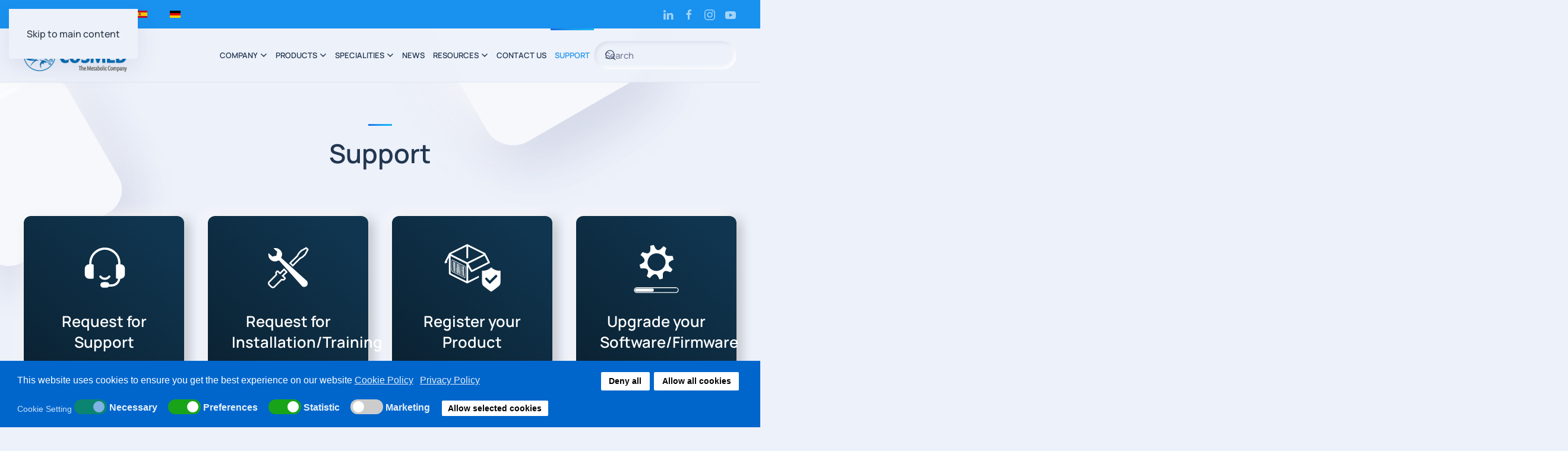

--- FILE ---
content_type: text/html; charset=utf-8
request_url: https://www.cosmed.com/en/support
body_size: 7514
content:
<!DOCTYPE html><html lang=en dir=ltr><head><meta name=viewport content="width=device-width, initial-scale=1"><link rel=icon href=/images/favicon.png sizes=any><link rel=apple-touch-icon href=/images/favicon.png><meta charset=utf-8><meta name=author content="Massimiliano Caldaroni"><meta name=title content="COSMED - SUPPORT: Fill the online form to contact our Support Team"><meta name=metatitle content="COSMED - SUPPORT: Fill the online form to contact our Support Team"><meta name=twitter:title content="COSMED - SUPPORT: Fill the online form to contact our Support Team"><meta name=twitter:description content="Page dedicated to COSMED customers, where it is possible to ask for support, register a COSMED product, require installation/training."><meta property=og:title content="COSMED - SUPPORT: Fill the online form to contact our Support Team"><meta property=og:description content="Page dedicated to COSMED customers, where it is possible to ask for support, register a COSMED product, require installation/training."><meta property=og:url content=https://www.cosmed.com/en/support><meta property=og:type content=article><meta name=description content="Page dedicated to COSMED customers, where it is possible to ask for support, register a COSMED product, require installation/training."><meta name=generator content="Joomla! - Open Source Content Management"><title>COSMED - SUPPORT: Fill the online form to contact our Support Team</title><link href=https://www.cosmed.com/it/supporto rel=alternate hreflang=it><link href=https://www.cosmed.com/en/support rel=alternate hreflang=en><link href=https://www.cosmed.com/fr/support rel=alternate hreflang=fr><link href=https://www.cosmed.com/es/soporte rel=alternate hreflang=es><link href=https://www.cosmed.com/de/support rel=alternate hreflang=de><link href="https://www.cosmed.com/en/component/search/?id=245&amp;Itemid=175&amp;format=opensearch" rel=search title=Search type=application/opensearchdescription+xml><link href="https://www.cosmed.com/en/component/search/?id=245&amp;Itemid=998&amp;format=opensearch" rel=search title="Search COSMED" type=application/opensearchdescription+xml><link href=https://www.cosmed.com/en/component/jmap/sitemap/aifeed rel=alternate type=application/json title="AI JSON Data Feed"><style>html{visibility:hidden}</style><link rel=preload as=style onload="setTimeout(function(){document.querySelector('html').style.visibility='visible';}, 1);this.onload=null;this.rel='stylesheet'" href=/media/plg_jspeed/cache/css/549084503582f7e4fdb0521cc14e0d54_0.css data-css=""/><link href=/media/system/css/joomla-fontawesome.min.css?4.5.33 rel=preload as=style onload="this.onload=null;this.rel='stylesheet'"> <script type=application/json class="joomla-script-options new">{"joomla.jtext":{"ERROR":"Error","MESSAGE":"Message","NOTICE":"Notice","WARNING":"Warning","JCLOSE":"Close","JOK":"OK","JOPEN":"Open"},"system.paths":{"root":"","rootFull":"https:\/\/www.cosmed.com\/","base":"","baseFull":"https:\/\/www.cosmed.com\/"},"csrf.token":"bbb7f30577f08ce7b92d6a16648cc081"}</script> <script src=/media/system/js/core.min.js?a3d8f8></script> <script src=/media/plg_jspeed/cache/js/95f4ec1f4b3e9461a25a7561c3d51d28_0.js></script> <script src=/templates/yootheme/js/theme.js?4.5.33></script> <script type=application/ld+json>{"@context":"https://schema.org","@graph":[{"@type":"Organization","@id":"https://www.cosmed.com/#/schema/Organization/base","name":"COSMED","url":"https://www.cosmed.com/"},{"@type":"WebSite","@id":"https://www.cosmed.com/#/schema/WebSite/base","url":"https://www.cosmed.com/","name":"COSMED","publisher":{"@id":"https://www.cosmed.com/#/schema/Organization/base"}},{"@type":"WebPage","@id":"https://www.cosmed.com/#/schema/WebPage/base","url":"https://www.cosmed.com/en/support","name":"COSMED - SUPPORT: Fill the online form to contact our Support Team","description":"Page dedicated to COSMED customers, where it is possible to ask for support, register a COSMED product, require installation/training.","isPartOf":{"@id":"https://www.cosmed.com/#/schema/WebSite/base"},"about":{"@id":"https://www.cosmed.com/#/schema/Organization/base"},"inLanguage":"en-GB"},{"@type":"Article","@id":"https://www.cosmed.com/#/schema/com_content/article/245","name":"SUPPORT","headline":"SUPPORT","inLanguage":"en-GB","isPartOf":{"@id":"https://www.cosmed.com/#/schema/WebPage/base"}}]}</script> <script type=application/ld+json>{"@context":"https://schema.org","@type":"FAQPage","mainEntity":[{"@type":"Question","name":"COSMED - SUPPORT: Fill the online form to contact our Support Team","url":"https://www.cosmed.com/en/support","acceptedAnswer":{"@type":"Answer","text":"Page dedicated to COSMED customers, where it is possible to ask for support, register a COSMED product, require installation/training."}}]}</script> <script src=/media/plg_jspeed/cache/js/95f4ec1f4b3e9461a25a7561c3d51d28_1.js></script> <script>window.yootheme ||= {}; var $theme = yootheme.theme = {"google_analytics":"G-1660M7EN5D","google_analytics_anonymize":"","i18n":{"close":{"label":"Close"},"totop":{"label":"Back to top"},"marker":{"label":"Open"},"navbarToggleIcon":{"label":"Open Menu"},"paginationPrevious":{"label":"Previous page"},"paginationNext":{"label":"Next Page"},"searchIcon":{"toggle":"Open Search","submit":"Submit Search"},"slider":{"next":"Next slide","previous":"Previous slide","slideX":"Slide %s","slideLabel":"%s of %s"},"slideshow":{"next":"Next slide","previous":"Previous slide","slideX":"Slide %s","slideLabel":"%s of %s"},"lightboxPanel":{"next":"Next slide","previous":"Previous slide","slideLabel":"%s of %s","close":"Close"}}};</script><link href=https://www.cosmed.com/en/support rel=alternate hreflang=x-default><noscript><style>.jspeed-img-lazyload{display:none}</style> </noscript> </head><body class=""><div class="uk-hidden-visually uk-notification uk-notification-top-left uk-width-auto"><div class=uk-notification-message> <a href=#tm-main class=uk-link-reset>Skip to main content</a> </div></div><div class=tm-page> <header class="tm-header-mobile uk-hidden@l"><div class=uk-navbar-container><div class="uk-container uk-container-expand"> <nav class=uk-navbar uk-navbar="{&quot;align&quot;:&quot;left&quot;,&quot;container&quot;:&quot;.tm-header-mobile&quot;,&quot;boundary&quot;:&quot;.tm-header-mobile .uk-navbar-container&quot;}"><div class="uk-navbar-left "> <a uk-toggle href=#tm-dialog-mobile class=uk-navbar-toggle><div uk-navbar-toggle-icon></div></a> </div><div class=uk-navbar-center> <a href=https://www.cosmed.com/en/ aria-label="Back to home" class="uk-logo uk-navbar-item"> <picture> <source type=image/webp srcset="/templates/yootheme/cache/06/logo-065df5fa.webp 176w, /templates/yootheme/cache/89/logo-8989d7fc.webp 240w" sizes="(min-width: 176px) 176px"> <img alt="COSMED LOGO" loading=eager src=/templates/yootheme/cache/87/logo-87ce3076.png width=176 height=55> </picture></a> </div><div class=uk-navbar-right> <a class=uk-navbar-toggle id=module-tm-3 href=#search-tm-3-search uk-search-icon uk-toggle></a> <div uk-modal id=search-tm-3-search class=uk-modal><div class="uk-modal-dialog uk-modal-body"><form id=search-tm-3 action=/en/support method=post role=search class="uk-search uk-width-1-1 uk-search-medium"><span uk-search-icon></span><input name=searchword placeholder=Search minlength=3 aria-label=Search type=search class=uk-search-input autofocus><input type=hidden name=task value=search><input type=hidden name=option value=com_search><input type=hidden name=Itemid value=998></form></div></div></div></nav> </div> </div><div id=tm-dialog-mobile uk-offcanvas="container: true; overlay: true" mode=slide><div class="uk-offcanvas-bar uk-flex uk-flex-column"> <button class="uk-offcanvas-close uk-close-large" type=button uk-close uk-toggle="cls: uk-close-large; mode: media; media: @s"></button><div class=uk-margin-auto-bottom><div class="uk-grid uk-child-width-1-1" uk-grid><div><div class=uk-panel id=module-menu-dialog-mobile><ul class="uk-nav uk-nav-default"> <li class="item-1746 uk-nav-divider"></li></ul></div></div><div><div class=uk-panel id=module-525><div class="uk-panel mod-languages"><ul class=uk-subnav> <li> <a style="display: flex !important;" href=/it/supporto> <img title="Italiano (IT)" src=/media/mod_languages/images/it.gif alt="Italiano (IT)"> </a> </li> <li class=uk-active> <a style="display: flex !important;" href=https://www.cosmed.com/en/support> <img title="English (UK)" src=/media/mod_languages/images/en.gif alt="English (UK)"> </a> </li> <li> <a style="display: flex !important;" href=/fr/support> <img title="Français (France)" src=/media/mod_languages/images/fr_fr.gif alt="Français (France)"> </a> </li> <li> <a style="display: flex !important;" href=/es/soporte> <img title="Español (España)" src=/media/mod_languages/images/es_es.gif alt="Español (España)"> </a> </li> <li> <a style="display: flex !important;" href=/de/support> <img title="Deutsch (Deutschland)" src=/media/mod_languages/images/de_de.gif alt="Deutsch (Deutschland)"> </a> </li> </ul> </div> </div> </div><div><div class="uk-panel _menu" id=module-177><ul class="uk-nav uk-nav-default uk-nav-accordion" uk-nav="targets: &gt; .js-accordion"> <li class="item-172 js-accordion uk-parent"><a href>COMPANY <span uk-nav-parent-icon></span></a> <ul class=uk-nav-sub> <li class=item-173><a href=/en/company/about-us>About COSMED</a></li> <li class=item-174><a href=/en/company/offices>Offices</a></li> <li class=item-175><a href=/en/company/work-with-cosmed>Work at COSMED</a></li></ul></li> <li class="item-130 uk-parent"><a href=/en/products>PRODUCTS <span uk-nav-parent-icon></span></a> <ul class=uk-nav-sub> <li class=item-378><a href=/en/products/cardio-pulmonary-exercise-test>Cardio Pulmonary Exercise Test</a></li> <li class=item-377><a href=/en/products/indirect-calorimetry>Indirect Calorimetry</a></li> <li class=item-182><a href=/en/products/pulmonary-function>Pulmonary Function Test</a></li> <li class=item-379><a href=/en/products/spirometry title=Spirometry>Spirometry</a></li> <li class=item-183><a href=/en/products/body-composition>Body Composition</a></li> <li class=item-184><a href=/en/products/ecg>ECG</a></li> <li class=item-185><a href=/en/products/ergometers>Ergometers</a></li> <li class=item-975><a href=/en/products/accessories>Accessories</a></li> <li class=item-186><a href=/en/products/software>Software</a></li></ul></li> <li class="item-1015 uk-parent"><a href=/en/specialities title="Discover our Specialities lines in Lung Function, Metabolic and Body Composition">SPECIALITIES <span uk-nav-parent-icon></span></a> <ul class=uk-nav-sub> <li class=item-1016><a href=/en/specialities/pulmonology>Pulmonology</a></li> <li class=item-1017><a href=/en/specialities/cardiology>Cardiology</a></li> <li class=item-1018><a href=/en/specialities/paediatric>Paediatric</a></li> <li class=item-1019><a href=/en/specialities/neonatology>Neonatology</a></li> <li class=item-1020><a href=/en/specialities/sports-science>Sports Science</a></li> <li class=item-1021><a href=/en/specialities/nutrition>Nutrition</a></li> <li class=item-1022><a href=/en/specialities/critical-care>Critical Care</a></li> <li class=item-1023><a href=/en/specialities/rehabilitation>Rehabilitation</a></li> <li class=item-1024><a href=/en/specialities/human-performance>Human Performance</a></li> <li class=item-1025><a href=/en/specialities/longevity>Longevity</a></li></ul></li> <li class=item-131><a href=/en/news>NEWS</a></li> <li class="item-132 js-accordion uk-parent"><a href>RESOURCES <span uk-nav-parent-icon></span></a> <ul class=uk-nav-sub> <li class=item-203><a href=/en/resources/guidelines>Guidelines</a></li> <li class=item-401><a href=/en/resources/white-papers>White Papers</a></li> <li class=item-1078><a href=/en/resources/webinar>Webinar</a></li> <li class=item-506><a href=/en/resources/science>Science</a></li> <li class=item-199><a href=/en/resources/video title="List of COSMED product videos">Video</a></li> <li class=item-971><a href=/en/resources/covid-19-information-hub>COVID-19 Information HUB</a></li> <li class=item-1352><a href=/en/resources/downloads title="COSMED Download Area for MKT materials available in different languages">Downloads</a></li></ul></li> <li class=item-205><a href=/en/contact-us>CONTACT US</a></li> <li class="item-998 uk-active"><a href=/en/support>SUPPORT</a></li></ul></div></div><div><div class=uk-panel id=module-tm-5><ul class="uk-grid uk-flex-inline uk-flex-middle uk-flex-nowrap uk-grid-small"> <li><a href=https://www.facebook.com/cosmednews class="uk-preserve-width uk-icon-button" rel=noreferrer target=_blank><span uk-icon="icon: facebook;"></span></a></li> <li><a href="https://www.youtube.com/user/cosmedsrl?sub_confirmation=1" class="uk-preserve-width uk-icon-button" rel=noreferrer target=_blank><span uk-icon="icon: youtube;"></span></a></li> <li><a href=https://www.linkedin.com/company/cosmed-srl class="uk-preserve-width uk-icon-button" rel=noreferrer target=_blank><span uk-icon="icon: linkedin;"></span></a></li> <li><a href=https://www.instagram.com/cosmedigers/ class="uk-preserve-width uk-icon-button" rel=noreferrer target=_blank><span uk-icon="icon: instagram;"></span></a></li> <li><a href=https://pinterest.com/cosmedhq/ class="uk-preserve-width uk-icon-button" rel=noreferrer target=_blank><span uk-icon="icon: pinterest;"></span></a></li> </ul> </div> </div></div></div></div></div></header><div class="tm-toolbar tm-toolbar-default uk-visible@l"><div class="uk-container uk-flex uk-flex-middle uk-container-xlarge"><div><div class="uk-grid-medium uk-child-width-auto uk-flex-middle" uk-grid="margin: uk-margin-small-top"><div><div class=uk-panel id=module-95><div class="uk-panel mod-languages"><ul class=uk-subnav> <li> <a style="display: flex !important;" href=/it/supporto> <img title="Italiano (IT)" src="[data-uri]" data-jspeed-lazyload=1 loading=lazy data-src=/media/mod_languages/images/it.gif class=jspeed-img-lazyload alt="Italiano (IT)"> </a> </li> <li class=uk-active> <a style="display: flex !important;" href=https://www.cosmed.com/en/support> <img title="English (UK)" src="[data-uri]" data-jspeed-lazyload=1 loading=lazy data-src=/media/mod_languages/images/en.gif class=jspeed-img-lazyload alt="English (UK)"> </a> </li> <li> <a style="display: flex !important;" href=/fr/support> <img title="Français (France)" src="[data-uri]" data-jspeed-lazyload=1 loading=lazy data-src=/media/mod_languages/images/fr_fr.gif class=jspeed-img-lazyload alt="Français (France)"> </a> </li> <li> <a style="display: flex !important;" href=/es/soporte> <img title="Español (España)" src="[data-uri]" data-jspeed-lazyload=1 loading=lazy data-src=/media/mod_languages/images/es_es.gif class=jspeed-img-lazyload alt="Español (España)"> </a> </li> <li> <a style="display: flex !important;" href=/de/support> <img title="Deutsch (Deutschland)" src="[data-uri]" data-jspeed-lazyload=1 loading=lazy data-src=/media/mod_languages/images/de_de.gif class=jspeed-img-lazyload alt="Deutsch (Deutschland)"> </a> </li> </ul> </div> </div> </div> </div> </div><div class=uk-margin-auto-left><div class="uk-grid-medium uk-child-width-auto uk-flex-middle" uk-grid="margin: uk-margin-small-top"><div><div class=uk-panel id=module-tm-4><ul class="uk-grid uk-flex-inline uk-flex-middle uk-flex-nowrap uk-grid-small"> <li><a href=https://www.linkedin.com/company/cosmed-srl class="uk-preserve-width uk-icon-link" rel=noreferrer target=_blank aria-label="Follow us on Linkedin"><span uk-icon="icon: linkedin; width: 20; height: 20;"></span></a></li> <li><a href=https://www.facebook.com/cosmednews class="uk-preserve-width uk-icon-link" rel=noreferrer target=_blank aria-label="Follow us on Facebook"><span uk-icon="icon: facebook; width: 20; height: 20;"></span></a></li> <li><a href=https://www.instagram.com/cosmedigers/ class="uk-preserve-width uk-icon-link" rel=noreferrer target=_blank aria-label="Follow us on Instagram"><span uk-icon="icon: instagram; width: 20; height: 20;"></span></a></li> <li><a href="https://www.youtube.com/user/cosmedsrl?sub_confirmation=1" class="uk-preserve-width uk-icon-link" rel=noreferrer target=_blank aria-label="Follow us on Youtube"><span uk-icon="icon: youtube; width: 20; height: 20;"></span></a></li> </ul> </div> </div> </div> </div> </div> </div> <header class="tm-header uk-visible@l"><div uk-sticky media=@l cls-active=uk-navbar-sticky sel-target=.uk-navbar-container><div class=uk-navbar-container><div class="uk-container uk-container-xlarge"> <nav class=uk-navbar uk-navbar="{&quot;align&quot;:&quot;left&quot;,&quot;container&quot;:&quot;.tm-header &gt; [uk-sticky]&quot;,&quot;boundary&quot;:&quot;.tm-header .uk-navbar-container&quot;}"><div class="uk-navbar-left "> <a href=https://www.cosmed.com/en/ aria-label="Back to home" class="uk-logo uk-navbar-item"> <picture> <source type=image/webp data-srcset="/templates/yootheme/cache/06/logo-065df5fa.webp 176w, /templates/yootheme/cache/89/logo-8989d7fc.webp 240w" sizes="(min-width: 176px) 176px"> <img alt="COSMED LOGO" loading=eager src="[data-uri]" data-jspeed-lazyload=1 loading=lazy data-src=/templates/yootheme/cache/87/logo-87ce3076.png class=jspeed-img-lazyload width=176 height=55> </picture></a> </div><div class=uk-navbar-right><ul class=uk-navbar-nav> </ul><ul class=uk-navbar-nav id=module-1> <li class="item-172 uk-parent"><a role=button>COMPANY <span uk-navbar-parent-icon></span></a> <div class="uk-drop uk-navbar-dropdown" mode=hover pos=bottom-left><div><ul class="uk-nav uk-navbar-dropdown-nav"> <li class=item-173><a href=/en/company/about-us>About COSMED</a></li> <li class=item-174><a href=/en/company/offices>Offices</a></li> <li class=item-175><a href=/en/company/work-with-cosmed>Work at COSMED</a></li></ul></div></div></li> <li class="item-130 uk-parent"><a href=/en/products>PRODUCTS <span uk-navbar-parent-icon></span></a> <div class="uk-drop uk-navbar-dropdown"><div><ul class="uk-nav uk-navbar-dropdown-nav"> <li class=item-378><a href=/en/products/cardio-pulmonary-exercise-test>Cardio Pulmonary Exercise Test</a></li> <li class=item-377><a href=/en/products/indirect-calorimetry>Indirect Calorimetry</a></li> <li class=item-182><a href=/en/products/pulmonary-function>Pulmonary Function Test</a></li> <li class=item-379><a href=/en/products/spirometry title=Spirometry>Spirometry</a></li> <li class=item-183><a href=/en/products/body-composition>Body Composition</a></li> <li class=item-184><a href=/en/products/ecg>ECG</a></li> <li class=item-185><a href=/en/products/ergometers>Ergometers</a></li> <li class=item-975><a href=/en/products/accessories>Accessories</a></li> <li class=item-186><a href=/en/products/software>Software</a></li></ul></div></div></li> <li class="item-1015 uk-parent"><a href=/en/specialities title="Discover our Specialities lines in Lung Function, Metabolic and Body Composition">SPECIALITIES <span uk-navbar-parent-icon></span></a> <div class="uk-drop uk-navbar-dropdown"><div><ul class="uk-nav uk-navbar-dropdown-nav"> <li class=item-1016><a href=/en/specialities/pulmonology>Pulmonology</a></li> <li class=item-1017><a href=/en/specialities/cardiology>Cardiology</a></li> <li class=item-1018><a href=/en/specialities/paediatric>Paediatric</a></li> <li class=item-1019><a href=/en/specialities/neonatology>Neonatology</a></li> <li class=item-1020><a href=/en/specialities/sports-science>Sports Science</a></li> <li class=item-1021><a href=/en/specialities/nutrition>Nutrition</a></li> <li class=item-1022><a href=/en/specialities/critical-care>Critical Care</a></li> <li class=item-1023><a href=/en/specialities/rehabilitation>Rehabilitation</a></li> <li class=item-1024><a href=/en/specialities/human-performance>Human Performance</a></li> <li class=item-1025><a href=/en/specialities/longevity>Longevity</a></li></ul></div></div></li> <li class=item-131><a href=/en/news>NEWS</a></li> <li class="item-132 uk-parent"><a role=button>RESOURCES <span uk-navbar-parent-icon></span></a> <div class="uk-drop uk-navbar-dropdown" mode=hover pos=bottom-left><div><ul class="uk-nav uk-navbar-dropdown-nav"> <li class=item-203><a href=/en/resources/guidelines>Guidelines</a></li> <li class=item-401><a href=/en/resources/white-papers>White Papers</a></li> <li class=item-1078><a href=/en/resources/webinar>Webinar</a></li> <li class=item-506><a href=/en/resources/science>Science</a></li> <li class=item-199><a href=/en/resources/video title="List of COSMED product videos">Video</a></li> <li class=item-971><a href=/en/resources/covid-19-information-hub>COVID-19 Information HUB</a></li> <li class=item-1352><a href=/en/resources/downloads title="COSMED Download Area for MKT materials available in different languages">Downloads</a></li></ul></div></div></li> <li class=item-205><a href=/en/contact-us>CONTACT US</a></li> <li class="item-998 uk-active"><a href=/en/support>SUPPORT</a></li></ul><div class=uk-navbar-item id=module-89><form id=search-89 action=/en/support method=post role=search class="uk-search uk-search-navbar"><span uk-search-icon></span><input name=searchword placeholder=Search minlength=3 aria-label=Search type=search class=uk-search-input><input type=hidden name=task value=search><input type=hidden name=option value=com_search><input type=hidden name=Itemid value=175></form></div></div></nav> </div> </div> </div> </header> <main id=tm-main><div id=system-message-container aria-live=polite></div><div class="uk-section-default uk-section"><div class="uk-container uk-container-xlarge"><div class="uk-grid tm-grid-expand uk-grid-row-small uk-child-width-1-1 uk-margin-small uk-margin-remove-top"><div class="uk-grid-item-match uk-width-1-1"><div class="uk-panel uk-width-1-1"><hr class="uk-divider-small uk-text-center uk-position-relative" style="z-index: 1;"><div class="uk-position-absolute uk-width-1-1 uk-visible@l" style="left: -23vw; top: -220px; z-index: 0;"> <picture> <source type=image/webp data-srcset="/templates/yootheme/cache/26/background-square-04-268af655.webp 600w, /templates/yootheme/cache/5a/background-square-04-5a809910.webp 768w, /templates/yootheme/cache/a9/background-square-04-a99f5bd0.webp 1024w, /templates/yootheme/cache/58/background-square-04-58773a2a.webp 1200w" sizes="(min-width: 600px) 600px"> <img src="[data-uri]" data-jspeed-lazyload=1 loading=lazy data-src=/templates/yootheme/cache/3b/background-square-04-3be2aa53.png width=600 height=600 class="el-image jspeed-img-lazyload" alt loading=lazy> </picture> </div><h1 class="uk-h1 uk-position-relative uk-margin-small uk-text-center" style="z-index: 1;"> Support </h1><div class="uk-position-absolute uk-width-1-1" style="right: -510px; top: -500px; z-index: 0;"> <picture> <source type=image/webp data-srcset="/templates/yootheme/cache/a1/background-square-04-a12c3d16.webp 700w, /templates/yootheme/cache/5a/background-square-04-5a809910.webp 768w, /templates/yootheme/cache/a9/background-square-04-a99f5bd0.webp 1024w, /templates/yootheme/cache/aa/background-square-04-aa0221a7.webp 1366w, /templates/yootheme/cache/fd/background-square-04-fddb5608.webp 1400w" sizes="(min-width: 700px) 700px"> <img src="[data-uri]" data-jspeed-lazyload=1 loading=lazy data-src=/templates/yootheme/cache/bc/background-square-04-bc446110.png width=700 height=700 class="el-image jspeed-img-lazyload" alt loading=lazy> </picture> </div><div class="uk-position-absolute uk-width-1-1" style="right: -1400px; top: -240px; z-index: 0;"> <picture> <source type=image/webp data-srcset="/templates/yootheme/cache/a1/background-square-04-a12c3d16.webp 700w, /templates/yootheme/cache/5a/background-square-04-5a809910.webp 768w, /templates/yootheme/cache/a9/background-square-04-a99f5bd0.webp 1024w, /templates/yootheme/cache/aa/background-square-04-aa0221a7.webp 1366w, /templates/yootheme/cache/fd/background-square-04-fddb5608.webp 1400w" sizes="(min-width: 700px) 700px"> <img src="[data-uri]" data-jspeed-lazyload=1 loading=lazy data-src=/templates/yootheme/cache/bc/background-square-04-bc446110.png width=700 height=700 class="el-image jspeed-img-lazyload" alt loading=lazy> </picture> </div> </div> </div></div></div></div><div class="uk-section-default uk-section uk-padding-remove-top"><div class="uk-container uk-container-large"><div class="uk-grid tm-grid-expand uk-child-width-1-1 uk-grid-margin"><div class=uk-width-1-1><div class="uk-position-relative uk-margin" style="z-index: 1;"><div class="uk-grid uk-child-width-1-1 uk-child-width-1-4@m uk-grid-match" uk-grid><div><div class="el-item uk-panel uk-margin-remove-first-child"><div class="el-content uk-panel uk-margin-top"><div id=wk-gridfe8 class="uk-child-width-1-1 uk-grid-match uk-text-center " uk-height-match="target: &gt; div &gt; .uk-panel, &gt; div &gt; .uk-card; row: true" uk-grid><div><div class="uk-card uk-card-secondary"><div class=uk-card-body><div class="uk-margin uk-text-center"><div class="uk-inline-clip uk-transition-toggle "><img src="[data-uri]" data-jspeed-lazyload=1 loading=lazy data-src=/images/08_icons/get_in_touch/support.svg class=" uk-transition-scale-up uk-transition-opaque jspeed-img-lazyload" alt="Request for Support" width=100><a class=uk-position-cover href=/en/contact-us/support-enquiries title="Request for Support"></a></div></div><h3 class="uk-h3 uk-margin-remove-top"> <a class=uk-link-reset href=/en/contact-us/support-enquiries>Request for Support</a> </h3><div class=uk-margin><p>Fill <span>the online form in order to help us fully understand your problem</span></p></div><p><a class="uk-button uk-button-default" href=/en/contact-us/support-enquiries>Read more</a></p></div></div></div></div></div></div></div><div><div class="el-item uk-panel uk-margin-remove-first-child"><div class="el-content uk-panel uk-margin-top"><div id=wk-gridab0 class="uk-child-width-1-1 uk-grid-match uk-text-center " uk-height-match="target: &gt; div &gt; .uk-panel, &gt; div &gt; .uk-card; row: true" uk-grid><div><div class="uk-card uk-card-secondary"><div class=uk-card-body><div class="uk-margin uk-text-center"><div class="uk-inline-clip uk-transition-toggle "><img src="[data-uri]" data-jspeed-lazyload=1 loading=lazy data-src=/images/08_icons/get_in_touch/request_installation.svg class=" uk-transition-scale-up uk-transition-opaque jspeed-img-lazyload" alt="Request for Installation/Training" width=100><a class=uk-position-cover href=/en/contact-us/installation-training-enquiries title="Request for Installation/Training"></a></div></div><h3 class="uk-h3 uk-margin-remove-top"> <a class=uk-link-reset href=/en/contact-us/installation-training-enquiries>Request for Installation/Training</a> </h3><div class=uk-margin><p>Fill the online <span>form to request an installation or a training for your COSMED products</span></p></div><p><a class="uk-button uk-button-default" href=/en/contact-us/installation-training-enquiries>Read more</a></p></div></div></div></div></div></div></div><div><div class="el-item uk-panel uk-margin-remove-first-child"><div class="el-content uk-panel uk-margin-top"><div id=wk-grid0a6 class="uk-child-width-1-1 uk-grid-match uk-text-center " uk-height-match="target: &gt; div &gt; .uk-panel, &gt; div &gt; .uk-card; row: true" uk-grid><div><div class="uk-card uk-card-secondary"><div class=uk-card-body><div class="uk-margin uk-text-center"><div class="uk-inline-clip uk-transition-toggle "><img src="[data-uri]" data-jspeed-lazyload=1 loading=lazy data-src=/images/08_icons/get_in_touch/register_product.svg class=" uk-transition-scale-up uk-transition-opaque jspeed-img-lazyload" alt="Register your Product" width=100><a class=uk-position-cover href=/en/contact-us/registration-enquiries title="Register your Product"></a></div></div><h3 class="uk-h3 uk-margin-remove-top"> <a class=uk-link-reset href=/en/contact-us/registration-enquiries>Register your Product</a> </h3><div class=uk-margin><p>Fill the online form to get software upgrades and more advantages</p></div><p><a class="uk-button uk-button-default" href=/en/contact-us/registration-enquiries>Read more</a></p></div></div></div></div></div></div></div><div><div class="el-item uk-panel uk-margin-remove-first-child"><div class="el-content uk-panel uk-margin-top"><div id=wk-grid68d class="uk-child-width-1-1 uk-grid-match uk-text-center " uk-height-match="target: &gt; div &gt; .uk-panel, &gt; div &gt; .uk-card; row: true" uk-grid><div><div class="uk-card uk-card-secondary"><div class=uk-card-body><div class="uk-margin uk-text-center"><div class="uk-inline-clip uk-transition-toggle "><img src="[data-uri]" data-jspeed-lazyload=1 loading=lazy data-src=/images/08_icons/get_in_touch/upgrade_software.svg class=" uk-transition-scale-up uk-transition-opaque jspeed-img-lazyload" alt="Upgrade your Software/Firmware" width=100><a class=uk-position-cover href=/en/support/cosmed-software-updates title="Upgrade your Software/Firmware"></a></div></div><h3 class="uk-h3 uk-margin-remove-top"> <a class=uk-link-reset href=/en/support/cosmed-software-updates>Upgrade your Software/Firmware</a> </h3><div class=uk-margin><p><span>Send your request to get the latest release of COSMED software/firmware</span></p></div><p><a class="uk-button uk-button-default" href=/en/support/cosmed-software-updates>Read more</a></p></div></div></div></div></div></div></div></div></div></div></div></div></div><div class="uk-section-default uk-section"><div class=uk-container><div class="uk-grid tm-grid-expand uk-child-width-1-1 uk-grid-margin"><div class=uk-width-1-1><h2 class=uk-position-relative style="z-index: 1;"><div style="text-align: center;"><a href=/hires/PG10_All01.pdf target=_blank rel=noopener><strong>Click here</strong></a> to read the return merchandise authorization process of COSMED Srl.</div></h2></div></div></div></div></main><div id=module-519 class=builder><div class="uk-section-default uk-section" uk-scrollspy="target: [uk-scrollspy-class]; cls: uk-animation-fade; delay: false;"><div class="uk-grid-margin-large uk-container uk-container-xlarge"><div class="uk-grid tm-grid-expand uk-grid-large uk-grid-divider" uk-grid><div class="uk-width-1-1@s uk-width-2-5@m"><div class="uk-margin uk-text-left uk-visible@s" uk-scrollspy-class=uk-animation-slide-top-small> <picture> <source type=image/webp data-srcset="/templates/yootheme/cache/75/logo-75f700a1.webp 240w" sizes="(min-width: 240px) 240px"> <img src="[data-uri]" data-jspeed-lazyload=1 loading=lazy data-src=/templates/yootheme/cache/58/logo-58244175.png width=240 height=75 class="el-image jspeed-img-lazyload" alt="COSMED LOGO" loading=lazy> </picture> </div><div class="uk-margin uk-text-center uk-hidden@s" uk-scrollspy-class=uk-animation-slide-top-small> <picture> <source type=image/webp data-srcset="/templates/yootheme/cache/75/logo-75f700a1.webp 240w" sizes="(min-width: 240px) 240px"> <img src="[data-uri]" data-jspeed-lazyload=1 loading=lazy data-src=/templates/yootheme/cache/58/logo-58244175.png width=240 height=75 class="el-image jspeed-img-lazyload" alt="COSMED LOGO" loading=lazy> </picture> </div><div class="uk-panel uk-margin uk-visible@s" uk-scrollspy-class><p style="text-align: left;">COSMED is a world leading supplier of Cardio Pulmonary, Metabolic and Body Composition testing solutions to Sports Science, Medicine, Professional Sport and Wellness.</p></div><div class="uk-panel uk-margin uk-hidden@s" uk-scrollspy-class><p style="text-align: center;">COSMED is a world leading supplier of Cardio Pulmonary, Metabolic and Body Composition testing solutions to Sports Science, Medicine, Professional Sport and Wellness.</p></div></div><div class="uk-width-1-3@s uk-width-1-5@m"><h3 class="uk-h6 uk-text-primary uk-text-left uk-visible@s" uk-scrollspy-class> CONTACT US </h3><h3 class="uk-h4 uk-text-primary uk-margin-remove-top uk-text-left uk-hidden@s" uk-scrollspy-class><div style="text-align: center;">CONTACT US</div></h3><ul class="uk-list uk-list-muted uk-position-relative uk-visible@s" style="z-index: 1;" uk-scrollspy-class> <li class=el-item> <a href=/en/company/offices class=uk-link-toggle><div class="uk-grid uk-grid-small uk-child-width-expand uk-flex-nowrap uk-flex-middle"><div class="uk-width-auto uk-flex-last uk-link-heading"><span class="el-image uk-text-muted" uk-icon="icon: triangle-right; width: 11; height: 11;"></span></div><div><div class="el-content uk-panel"><span class="uk-link-heading uk-margin-remove-last-child">COSMED Offices</span></div></div></div></a> </li> <li class=el-item> <a href=/en/company/work-with-cosmed class=uk-link-toggle><div class="uk-grid uk-grid-small uk-child-width-expand uk-flex-nowrap uk-flex-middle"><div class="uk-width-auto uk-flex-last uk-link-heading"><span class="el-image uk-text-muted" uk-icon="icon: triangle-right; width: 11; height: 11;"></span></div><div><div class="el-content uk-panel"><span class="uk-link-heading uk-margin-remove-last-child">Work at COSMED</span></div></div></div></a> </li> <li class=el-item> <a href=/en/contact-us/sales-enquiries class=uk-link-toggle><div class="uk-grid uk-grid-small uk-child-width-expand uk-flex-nowrap uk-flex-middle"><div class="uk-width-auto uk-flex-last uk-link-heading"><span class="el-image uk-text-muted" uk-icon="icon: triangle-right; width: 11; height: 11;"></span></div><div><div class="el-content uk-panel"><span class="uk-link-heading uk-margin-remove-last-child">Request for Information</span></div></div></div></a> </li> <li class=el-item> <a href=/en/contact-us/distribution-enquiries class=uk-link-toggle><div class="uk-grid uk-grid-small uk-child-width-expand uk-flex-nowrap uk-flex-middle"><div class="uk-width-auto uk-flex-last uk-link-heading"><span class="el-image uk-text-muted" uk-icon="icon: triangle-right; width: 11; height: 11;"></span></div><div><div class="el-content uk-panel"><span class="uk-link-heading uk-margin-remove-last-child">Become a Distributor</span></div></div></div></a> </li> </ul><ul class="uk-list uk-list-muted uk-position-relative uk-text-center uk-hidden@s" style="z-index: 1;" uk-scrollspy-class> <li class=el-item><div class="el-content uk-panel"><a href=/en/company/offices class="el-link uk-link-heading uk-margin-remove-last-child">COSMED Offices</a></div></li> <li class=el-item><div class="el-content uk-panel"><a href=/en/company/work-with-cosmed class="el-link uk-link-heading uk-margin-remove-last-child">Work at COSMED</a></div></li> <li class=el-item><div class="el-content uk-panel"><a href=/en/contact-us/sales-enquiries class="el-link uk-link-heading uk-margin-remove-last-child">Request for Information</a></div></li> <li class=el-item><div class="el-content uk-panel"><a href=/en/contact-us/distribution-enquiries class="el-link uk-link-heading uk-margin-remove-last-child">Become a Distributor</a></div></li> </ul> </div><div class="uk-width-1-3@s uk-width-1-5@m"><h3 class="uk-h6 uk-text-primary uk-text-left uk-visible@s" uk-scrollspy-class> SUPPORT </h3><h3 class="uk-h4 uk-text-primary uk-margin-remove-top uk-text-center uk-hidden@s" uk-scrollspy-class> SUPPORT </h3><ul class="uk-list uk-position-relative uk-visible@s" style="z-index: 1;" uk-scrollspy-class> <li class=el-item> <a href=/en/contact-us/support-enquiries class=uk-link-toggle><div class="uk-grid uk-grid-small uk-child-width-expand uk-flex-nowrap uk-flex-middle"><div class="uk-width-auto uk-flex-last uk-link-heading"><span class="el-image uk-text-muted" uk-icon="icon: triangle-right; width: 11; height: 11;"></span></div><div><div class="el-content uk-panel"><span class="uk-link-heading uk-margin-remove-last-child"><p>Request for Support</p></span></div></div></div></a> </li> <li class=el-item> <a href=/en/contact-us/registration-enquiries class=uk-link-toggle><div class="uk-grid uk-grid-small uk-child-width-expand uk-flex-nowrap uk-flex-middle"><div class="uk-width-auto uk-flex-last uk-link-heading"><span class="el-image uk-text-muted" uk-icon="icon: triangle-right; width: 11; height: 11;"></span></div><div><div class="el-content uk-panel"><span class="uk-link-heading uk-margin-remove-last-child">Register your Product</span></div></div></div></a> </li> <li class=el-item> <a href=/en/support/cosmed-software-updates class=uk-link-toggle><div class="uk-grid uk-grid-small uk-child-width-expand uk-flex-nowrap uk-flex-middle"><div class="uk-width-auto uk-flex-last uk-link-heading"><span class="el-image uk-text-muted" uk-icon="icon: triangle-right; width: 11; height: 11;"></span></div><div><div class="el-content uk-panel"><span class="uk-link-heading uk-margin-remove-last-child">Upgrade your Software</span></div></div></div></a> </li> <li class=el-item> <a href=/en/contact-us/installation-training-enquiries class=uk-link-toggle><div class="uk-grid uk-grid-small uk-child-width-expand uk-flex-nowrap uk-flex-middle"><div class="uk-width-auto uk-flex-last uk-link-heading"><span class="el-image uk-text-muted" uk-icon="icon: triangle-right; width: 11; height: 11;"></span></div><div><div class="el-content uk-panel"><span class="uk-link-heading uk-margin-remove-last-child">Request for Installation</span></div></div></div></a> </li> </ul><ul class="uk-list uk-position-relative uk-text-center uk-hidden@s" style="z-index: 1;" uk-scrollspy-class> <li class=el-item><div class="el-content uk-panel"><a href=/en/contact-us/support-enquiries class="el-link uk-link-heading uk-margin-remove-last-child"><p>Request for Support</p></a></div></li> <li class=el-item><div class="el-content uk-panel"><a href=/en/contact-us/registration-enquiries class="el-link uk-link-heading uk-margin-remove-last-child">Register your Product</a></div></li> <li class=el-item><div class="el-content uk-panel"><a href=/en/support/cosmed-software-updates class="el-link uk-link-heading uk-margin-remove-last-child">Upgrade your Software</a></div></li> <li class=el-item><div class="el-content uk-panel"><a href=/en/contact-us/installation-training-enquiries class="el-link uk-link-heading uk-margin-remove-last-child">Request for Installation</a></div></li> </ul> </div><div class="uk-width-1-3@s uk-width-1-5@m"><h3 class="uk-h6 uk-text-primary uk-text-left uk-visible@s" uk-scrollspy-class> FOLLOW US ON </h3><h3 class="uk-h4 uk-text-primary uk-margin-remove-top uk-text-center uk-hidden@s" uk-scrollspy-class> FOLLOW US ON </h3><div class="uk-position-relative uk-margin-medium uk-text-left@m uk-text-center uk-visible@s" style="z-index: 1;" uk-scrollspy-class><ul class="uk-child-width-auto uk-grid-small uk-flex-inline uk-flex-middle" uk-grid> <li class=el-item> <a class="el-link uk-icon-link" href=https://www.linkedin.com/company/cosmed-srl rel=noreferrer><span uk-icon="icon: linkedin;"></span></a></li> <li class=el-item> <a class="el-link uk-icon-link" href=https://www.facebook.com/cosmednews rel=noreferrer><span uk-icon="icon: facebook;"></span></a></li> <li class=el-item> <a class="el-link uk-icon-link" href=https://www.instagram.com/cosmedigers/ rel=noreferrer><span uk-icon="icon: instagram;"></span></a></li> <li class=el-item> <a class="el-link uk-icon-link" href="https://www.youtube.com/user/cosmedsrl?sub_confirmation=1" rel=noreferrer><span uk-icon="icon: youtube;"></span></a></li> </ul></div><div class="uk-position-relative uk-margin-small uk-margin-remove-top uk-margin-remove-bottom uk-text-center@m uk-text-center uk-hidden@s" style="z-index: 1;" uk-scrollspy-class><ul class="uk-child-width-auto uk-grid-small uk-flex-inline uk-flex-middle" uk-grid> <li class=el-item> <a class="el-link uk-icon-link" href=https://www.linkedin.com/company/cosmed-srl rel=noreferrer><span uk-icon="icon: linkedin;"></span></a></li> <li class=el-item> <a class="el-link uk-icon-link" href=https://www.facebook.com/cosmednews rel=noreferrer><span uk-icon="icon: facebook;"></span></a></li> <li class=el-item> <a class="el-link uk-icon-link" href=https://www.instagram.com/cosmedigers/ rel=noreferrer><span uk-icon="icon: instagram;"></span></a></li> <li class=el-item> <a class="el-link uk-icon-link" href="https://www.youtube.com/user/cosmedsrl?sub_confirmation=1" rel=noreferrer><span uk-icon="icon: youtube;"></span></a></li> </ul></div></div></div></div></div><div class="uk-section-default uk-section uk-section-small"><div class="uk-container uk-container-xlarge"><div class="uk-grid-margin uk-container uk-container-xlarge"><div class="uk-grid tm-grid-expand uk-child-width-1-1"><div class=uk-width-1-1><hr class=uk-position-relative style="z-index: 1;"></div></div></div><div class="uk-grid-margin uk-container uk-container-xlarge"><div class="uk-grid tm-grid-expand" uk-grid><div class="uk-grid-item-match uk-flex-middle uk-width-1-2@m"><div class="uk-panel uk-width-1-1"> </div> </div><div class="uk-grid-item-match uk-flex-middle uk-width-1-2@m uk-flex-first@m"><div class="uk-panel uk-width-1-1"><div class="uk-panel uk-text-small uk-text-muted uk-position-relative uk-margin uk-text-left@m uk-text-center uk-visible@s" style="z-index: 1;"><p>©1996-2025 COSMED srl - <a title="Disclaimer di COSMED" href=/en/privacy/terms-and-conditions rel=alternate>Terms and conditions</a> | <a title="Informazioni legali" href=/en/company/legal-information rel=alternate>Legal information</a> | <a title="COSMED Privacy" href=/en/privacy/privacy rel=alternate>Privacy</a> | <a title="La policy sui Cookies di COSMED" href=/en/privacy/cookie-policy rel=alternate>Cookie</a> </p></div><div class="uk-panel uk-text-small uk-text-muted uk-position-relative uk-margin uk-text-left@m uk-text-center uk-hidden@s" style="z-index: 1;"><p>©1996-2025 COSMED srl</p><p><a title="Disclaimer di COSMED" href=/en/privacy/terms-and-conditions rel=alternate>Terms and conditions</a></p><p><a title="Informazioni legali" href=/en/company/legal-information rel=alternate>Legal information</a></p><p><a title="COSMED Privacy" href=/en/privacy/privacy rel=alternate>Privacy</a></p><p><a title="La policy sui Cookies di COSMED" href=/en/privacy/cookie-policy rel=alternate>Cookie</a></p></div></div></div></div></div></div></div><div class="uk-visible@xl uk-section-default uk-section uk-section-small uk-padding-remove-top"><div class="uk-container uk-container-large"><div class="uk-visible@xl uk-grid tm-grid-expand uk-child-width-1-1 uk-grid-margin"><div class="uk-grid-item-match uk-width-1-1 uk-visible@xl"><div class="uk-panel uk-width-1-1"><div class="uk-position-absolute uk-width-1-1 uk-visible@xl" style="left: -44vw; top: -640px; z-index: 0;"> <picture> <source type=image/webp data-srcset="/templates/yootheme/cache/e0/background-square-01-e02aae8e.webp 768w, /templates/yootheme/cache/4a/background-square-01-4a05bad0.webp 900w, /templates/yootheme/cache/fe/background-square-01-fee0e3e1.webp 1024w, /templates/yootheme/cache/fd/background-square-01-fd7d9996.webp 1366w, /templates/yootheme/cache/c9/background-square-01-c9c0ca27.webp 1600w, /templates/yootheme/cache/3a/background-square-01-3a8d303c.webp 1800w" sizes="(min-width: 900px) 900px"> <img src="[data-uri]" data-jspeed-lazyload=1 loading=lazy data-src=/templates/yootheme/cache/13/background-square-01-13c3d826.png width=900 height=900 class="el-image jspeed-img-lazyload" alt loading=lazy> </picture> </div><div class="uk-position-absolute uk-width-1-1 uk-text-right uk-visible@xl" style="right: -30vw; top: -470px; z-index: 0;"> <picture> <source type=image/webp data-srcset="/templates/yootheme/cache/c8/background-square-03-c880ef25.webp 600w, /templates/yootheme/cache/75/background-square-03-75a4b1a8.webp 768w, /templates/yootheme/cache/b0/background-square-03-b036f8be.webp 1024w, /templates/yootheme/cache/41/background-square-03-41de9944.webp 1200w" sizes="(min-width: 600px) 600px"> <img src="[data-uri]" data-jspeed-lazyload=1 loading=lazy data-src=/templates/yootheme/cache/0f/background-square-03-0fd0c38c.png width=600 height=600 class="el-image jspeed-img-lazyload" alt loading=lazy> </picture> </div> </div> </div></div></div></div></div></div> <script src=/media/plg_jspeed/cache/js/95f4ec1f4b3e9461a25a7561c3d51d28_2.js defer></script> <script src=/media/plg_jspeed/js/speculative.js?0f803c defer></script> <script src="/media/system/js/messages.min.js?9a4811" type="module"></script> <script src=/plugins/system/gdpr/assets/js/jquery.fancybox.min.js?0f803c defer></script> <script src=/plugins/system/gdpr/assets/js/cookieconsent.min.js?0f803c defer></script> <script src=/plugins/system/gdpr/assets/js/init.js?0f803c defer></script> <script src=/templates/yootheme/packages/theme-analytics/app/analytics.min.js?4.5.33 defer></script> <script src=/media/com_widgetkit/js/maps.js defer></script> </body> </html>

--- FILE ---
content_type: image/svg+xml
request_url: https://www.cosmed.com/images/08_icons/get_in_touch/register_product.svg
body_size: 2717
content:
<svg id="Layer_1" data-name="Layer 1" xmlns="http://www.w3.org/2000/svg" viewBox="0 0 76 76"><defs><style>.cls-1{opacity:0;}.cls-2{fill:#fff;}</style></defs><g class="cls-1"><rect class="cls-2" width="76" height="76"/></g><path class="cls-2" d="M62.34,35.35a15.4,15.4,0,0,1-11.78,4.29v1.24q0,6.69,0,13.37a8.42,8.42,0,0,0,.88,3.9c1,1.42,8,6.54,10.28,8a1,1,0,0,0,1.29,0c1.84-1.18,9.87-7,10.37-8.29a7.09,7.09,0,0,0,.84-3.57V39.6A15.44,15.44,0,0,1,62.34,35.35Zm7.32,12.27L61.24,56a.91.91,0,0,1-1.28,0L55,51a1.46,1.46,0,0,1,0-2l.06-.05a1.45,1.45,0,0,1,2.06,0l3.39,3.43h0l7-6.89a1.52,1.52,0,0,1,2.15,0v0A1.5,1.5,0,0,1,69.66,47.62Z"/><path class="cls-2" d="M28.22,33.26,12.85,25.53c-.72-.37-1.14-.1-1.14.72,0,1.55,0,3.11,0,4.66q0,4.15-.07,8.3a2.06,2.06,0,0,0,.22,1,2,2,0,0,0,.91.91l7.68,3.86,7.7,3.88c.7.35,1.12.09,1.13-.71q0-6.49.1-13a2.35,2.35,0,0,0,0-.45A2,2,0,0,0,28.22,33.26Zm.34,14.43c0,.46-.1.52-.5.32l-7.64-3.85-7.65-3.84a.73.73,0,0,1-.49-.82q.06-6.44.1-12.86c0-.46.1-.52.51-.31L28.17,34a.72.72,0,0,1,.49.82Q28.62,41.28,28.56,47.69Z"/><path class="cls-2" d="M25.86,46.11l1.34.67c0-4.15.06-8.27.09-12.4L26,33.71Q25.92,39.92,25.86,46.11Z"/><path class="cls-2" d="M15,40.65l1.33.66q0-6.21.1-12.4l-1.33-.67C15.08,32.39,15.05,36.51,15,40.65Z"/><path class="cls-2" d="M19.09,42.7l1.32.67q.06-6.23.1-12.41l-1.33-.66Z"/><path class="cls-2" d="M13.65,40l.66.33.09-12.4-.65-.33Q13.71,33.77,13.65,40Z"/><path class="cls-2" d="M17.72,42l.66.33c0-4.15.06-8.27.09-12.4l-.65-.33Q17.77,35.82,17.72,42Z"/><path class="cls-2" d="M22.47,44.4c.22.12.43.22.66.33,0-4.15.06-8.27.09-12.4L22.57,32Q22.53,38.21,22.47,44.4Z"/><path class="cls-2" d="M24.51,45.42l.65.33q0-6.21.1-12.4L24.6,33C24.57,37.17,24.54,41.29,24.51,45.42Z"/><path class="cls-2" d="M21.12,43.72l.64.32q0-6.21.1-12.4l-.64-.33Q21.16,37.54,21.12,43.72Z"/><path class="cls-2" d="M60.43,28.41c-1.79-3.6-3.58-7.19-5.4-10.77a1.87,1.87,0,0,0-.77-.78l-21.95-11a1.35,1.35,0,0,0-1.32,0q-11,5.49-21.94,11a2.06,2.06,0,0,0-.81.82c-.56,1-1,2.06-1.57,3.1L2.83,28.44A1.13,1.13,0,0,0,4.39,30c.4-.2.78-.43,1.19-.59s.4-.35.4-.68a4.93,4.93,0,0,1,.1-1.81c.58-1.37,1.31-2.67,2-4l.15,0v.67c0,6.5,0,13,0,19.52a1.57,1.57,0,0,0,1,1.63Q20,50.16,30.76,55.57a1.82,1.82,0,0,0,1.78,0l13.92-7V46.11L33.4,52.64l-.6.27V34.64l.26.41q1.53,2.76,3.07,5.52c.46.82,1,1,1.77.58q11-5.49,22-11A1.12,1.12,0,0,0,60.43,28.41ZM30.51,52.51a3.76,3.76,0,0,1,0,.4l-.64-.29Q20.42,47.91,11,43.2a.8.8,0,0,1-.57-.84c0-6.94,0-13.89,0-20.84,0-.18,0-.36,0-.62l.61.28L30,30.63c.32.16.53.3.53.73C30.51,38.41,30.52,45.46,30.51,52.51Zm1.64-23.82a1.16,1.16,0,0,1-.91.06q-10.09-5-20.15-10.07c-.09,0-.18-.1-.36-.2L30.52,8.59v.82c0,4.44,0,8.88,0,13.33a1,1,0,0,0,1,1.12,2.31,2.31,0,0,0,1.23-.44c.1-.06.07-.39.07-.59V8.58l19.79,9.9c-.24.13-.41.24-.58.32Q42.07,23.75,32.15,28.69Zm5.53,10.09c-1.5-2.69-3-5.35-4.5-8.09L53.9,20.32c1.4,2.78,2.76,5.5,4.14,8.28Z"/></svg>

--- FILE ---
content_type: image/svg+xml
request_url: https://www.cosmed.com/images/08_icons/get_in_touch/support.svg
body_size: 1455
content:
<?xml version="1.0" encoding="UTF-8"?><svg id="Livello_1" xmlns="http://www.w3.org/2000/svg" viewBox="0 0 76 76"><defs><style>.cls-1{fill:#fff;}.cls-2{opacity:0;}</style></defs><g class="cls-2"><rect class="cls-1" width="76" height="76"/></g><g><path class="cls-1" d="M44.95,57.1c1.77-.03,3.56,.15,5.3-.4,2.99-.94,5.54-3.85,5.8-6.7-.29,0-.57,0-.86,0-1.17,0-1.78-.59-1.78-1.76,0-2.36,0-4.73,0-7.09,0-2.56,.04-5.13-.02-7.69-.03-1.25,.53-2.21,2.03-2.05,.26,.03,.53,0,.86,0,.19-6.43-1.94-11.76-7.33-15.4-5.89-3.98-12.15-4.35-18.32-.78-6.1,3.52-8.74,9.11-8.6,16.18,.48,0,.92,0,1.36,0,.83,.02,1.43,.57,1.52,1.39,0,.04,0,.09,0,.13,0,5.17,0,10.34,0,15.52,0,.83-.61,1.52-1.39,1.52-1.78,.01-3.58,.08-5.34-.13-2.64-.31-4.68-2.79-4.69-5.44-.01-2.41,0-4.82,0-7.22,0-3.12,2.29-5.56,5.4-5.77,.07,0,.13-.02,.28-.05-.22-6.95,2.25-12.75,7.73-17.12,3.92-3.12,8.46-4.53,13.45-4.21,5.51,.35,10.18,2.61,13.83,6.78,3.64,4.14,5.18,9.05,4.96,14.56,1.79,.09,3.25,.75,4.37,2.09,.87,1.04,1.33,2.24,1.33,3.62,0,2.34,0,4.68,0,7.02,0,3.19-2.2,5.59-5.38,5.89-.13,.01-.26,.02-.37,.03-.28,.93-.48,1.87-.83,2.75-1.73,4.37-5.8,7.14-10.53,7.2-.56,0-1.12,.02-1.67,0-1.05-.04-2.01-.02-2.88,.81-.42,.4-1.22,.54-1.85,.58-1.47,.08-2.94,.03-4.41,.02-1.87-.01-3.37-1.47-3.49-3.36-.11-1.86,1.25-3.59,3.1-3.71,1.69-.11,3.39-.11,5.08-.03,1.6,.08,2.69,.95,3.19,2.5,.03,.1,.1,.2,.16,.32Z"/><path class="cls-1" d="M39,51.41c-2.54-.07-4.78-1.08-6.49-3.17-.61-.74-.59-1.71,.01-2.22,.64-.53,1.61-.36,2.21,.39,2.26,2.81,6.58,2.82,8.84,.02,.63-.78,1.58-.96,2.21-.43,.61,.52,.63,1.48,.05,2.22-1.61,2.01-4.09,3.2-6.83,3.18Z"/></g></svg>

--- FILE ---
content_type: image/svg+xml
request_url: https://www.cosmed.com/images/08_icons/get_in_touch/upgrade_software.svg
body_size: 1504
content:
<svg id="Layer_1" data-name="Layer 1" xmlns="http://www.w3.org/2000/svg" viewBox="0 0 76 76"><defs><style>.cls-1{opacity:0;}.cls-2{fill:#fff;}.cls-3{fill:none;stroke:#fff;stroke-miterlimit:10;}</style></defs><g class="cls-1"><rect class="cls-2" width="76" height="76"/></g><path class="cls-2" d="M55.88,27.69c.73-.49,3-1.6,4.15-2.17-.13-.78-.35-2-.58-2.82s-.52-1.53-.74-2.08c-2.18.14-6,.28-7.12-.34a4.2,4.2,0,0,1-2.19-4.81c.18-.89,1.05-3.42,1.46-4.59a18.63,18.63,0,0,0-1.5-1.24,15.71,15.71,0,0,0-2.21-1.39c-1.44,1.64-4,4.4-5.24,4.75A4.17,4.17,0,0,1,37,11.16c-.5-.75-1.69-3.26-2.25-4.45a14.92,14.92,0,0,0-2.48.5l-.5.17c-.63.2-1.18.39-1.53.54.15,2.18.31,6-.32,7.14a4.16,4.16,0,0,1-4.79,2.21c-.89-.18-3.43-1-4.59-1.45a15.57,15.57,0,0,0-1.24,1.51,16.71,16.71,0,0,0-1.39,2.21c1.65,1.44,4.42,4,4.78,5.24a4.18,4.18,0,0,1-1.83,4.94c-.73.49-3,1.63-4.18,2.18a20.27,20.27,0,0,0,.44,2.44c.22.75.64,1.79.91,2.45,2.18-.14,6-.28,7.12.35a4.16,4.16,0,0,1,2.19,4.8c-.17.89-1.05,3.42-1.46,4.58a18.27,18.27,0,0,0,1.51,1.26,15.84,15.84,0,0,0,2.2,1.38c.5-.56,1.13-1.26,1.79-1.94A11.93,11.93,0,0,1,34.8,44.4a4.19,4.19,0,0,1,4.94,1.85c.5.75,1.7,3.26,2.26,4.46a14.94,14.94,0,0,0,2.47-.51,16.39,16.39,0,0,0,2-.71c-.15-2.18-.3-6,.32-7.14a4.15,4.15,0,0,1,4.79-2.2c.89.17,3.43,1,4.6,1.44a17.73,17.73,0,0,0,1.23-1.51,15.71,15.71,0,0,0,1.39-2.21c-1.65-1.44-4.42-4-4.77-5.24A4.17,4.17,0,0,1,55.88,27.69ZM41.43,39.43a11.42,11.42,0,0,1-14.24-7.59,11.6,11.6,0,0,1,22.29-6.39A11.42,11.42,0,0,1,41.43,39.43Z"/><rect class="cls-3" x="9.9" y="61.38" width="56.2" height="6.15" rx="3.08"/><rect class="cls-2" x="10.79" y="62.46" width="24" height="4.01" rx="2"/></svg>

--- FILE ---
content_type: image/svg+xml
request_url: https://www.cosmed.com/images/08_icons/get_in_touch/request_installation.svg
body_size: 919
content:
<svg id="Layer_1" data-name="Layer 1" xmlns="http://www.w3.org/2000/svg" viewBox="0 0 76 76"><defs><style>.cls-1{opacity:0;}.cls-2{fill:#fff;}.cls-3{fill:none;stroke:#fff;stroke-miterlimit:10;stroke-width:2px;}</style></defs><g class="cls-1"><rect class="cls-2" width="76" height="76"/></g><path class="cls-2" d="M19.41,10.93l4.64,4.52-1.12,5-5.17,1.05L13.11,17a7.68,7.68,0,0,0-.34,2.21,8.73,8.73,0,0,0,8.84,8.62,24.16,24.16,0,0,0,4.76-1.41l29.45,33c1.89,1.86,4.81.91,6.18-.37s1.53-4.72.13-6.27l-33-29.65a31.11,31.11,0,0,0,1.34-3.9,8.74,8.74,0,0,0-8.85-8.61A9.25,9.25,0,0,0,19.41,10.93Z"/><path class="cls-3" d="M31.12,46.24l5-4.9L32.81,38l-5,5.1-2.57-2.45a.9.9,0,0,0-1.3-.1s-.38.4-1,1,.1,3.14.1,3.14l-1.56,1.58-7.95,8a2.86,2.86,0,0,0,.1,3.14L15.31,59,17,60.57a3,3,0,0,0,3.2,0l7.94-8,1.56-1.58s2.62.59,3.19,0l1-1a.85.85,0,0,0-.13-1.27Z"/><polygon class="cls-3" points="62.21 11.53 61.18 10.56 55.08 13.9 51.97 17.05 49.69 20.98 42.68 27.86 40.72 29.88 43.98 33.19 46.42 30.64 52.98 24.11 56.91 21.75 60.01 18.6 63.23 12.51 62.21 11.53"/></svg>